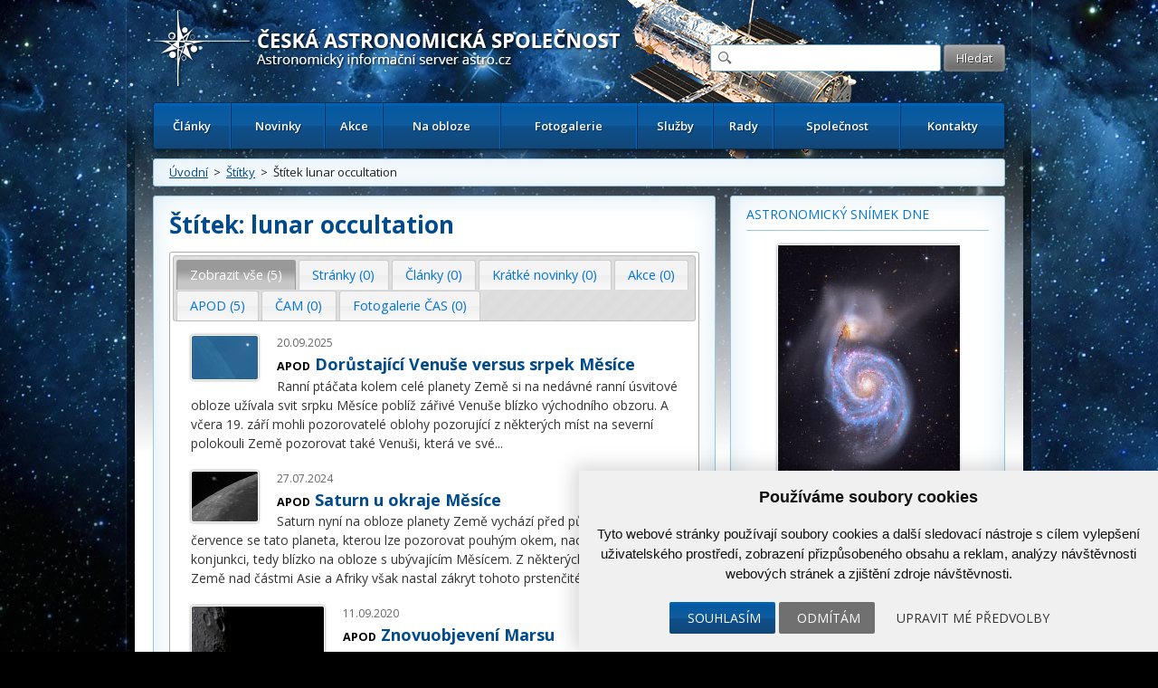

--- FILE ---
content_type: text/html; charset=UTF-8
request_url: https://www.astro.cz/tagy/lunar-occultation.html
body_size: 9777
content:

<!doctype html>
<html lang="cs" dir="ltr">
<head>
	<meta charset="utf-8" />


    <meta name="author" content="Česká astronomická společnost" />
    <meta name="description" content="" />
    <meta name="viewport" content="width=device-width,initial-scale=1" />


<meta name="google-site-verification" content="PfLehoREKw6Cjta5g3PsM87_8NVh2CRAkeVaPxrr2Q0" /><meta name="robots" content="ALL,FOLLOW" />    <title>
		Štítek lunar occultation  |  Štítky | Astronomický informační server astro.cz	</title>
    
		<link href="https://fonts.googleapis.com/css?family=Open+Sans:300,300italic,400,400italic,600,600italic,700,700italic&amp;subset=latin,latin-ext" rel="stylesheet">
	<link rel="stylesheet" media="all" href="/_ui/css/main.css?5">
    <link rel="stylesheet" media="all" href="/style/autoSuggest.css">

<link rel="stylesheet" media="all" href="/_ui/css/jqueryUI/jquery-ui-1.8.23.custom.css">
<link rel="stylesheet" media="all" href="/_ui/css/jquery-ui-timepicker-addon.css">
<link rel="stylesheet" media="all" href="/_ui/css/responsive-tables.css">
<link href="/_ui/css/print.css" rel="stylesheet" media="print" />





<!--

<script src="/_ui/js/jquery-1.8.1.min.js"></script>
-->
<script src="https://ajax.googleapis.com/ajax/libs/jquery/1.8.1/jquery.min.js"></script><script src="https://cdnjs.cloudflare.com/ajax/libs/jquery-tools/1.2.7/jquery.tools.min.js"></script>
<script src="/_ui/js/jquery.plugin.js"></script>
<script src="/_ui/js/jquery.countdown.min.js"></script>
<script src="/_ui/js/jquery.countdown-cs.js"></script>
<!-- <script src="/_ui/js/jquery-ui-1.8.23.custom.min.js"></script> -->
<script type="text/javascript" src="https://ajax.googleapis.com/ajax/libs/jqueryui/1/jquery-ui.min.js"></script>
<script src="/_ui/js/jquery-ui-timepicker-addon.min.js"></script>
<script src="/_ui/js/jquery.colorbox-min.js"></script>
<script src="/_ui/js/responsive-tables.js"></script>
<script src="/script/jquery.autoSuggest.js"></script>



<!--
<script src="/script/all_in_one.js"></script>

-->



<!--[if lt IE 9]>
		<script src="http://html5shiv.googlecode.com/svn/trunk/html5.js"></script>
	<![endif]-->


	<!--[if lte IE 9]>
  	<link rel="stylesheet" type="text/css" media="all" href="/_ui/css/ie9.css">
	<![endif]-->
	<!--[if lte IE 8]>
  	<link rel="stylesheet" type="text/css" media="all" href="/_ui/css/ie8.css">
	<![endif]-->
	<!--[if lte IE 7]>
		<link rel="stylesheet" type="text/css" media="all" href="/_ui/css/ie.css">
	<![endif]--><script src="/_ui/js/main.js?4"></script><script type="text/javascript" src="/script/kalendar.js"></script>



<!-- Cookie Consent by https://www.CookieConsent.com -->
<script type="text/javascript" src="//www.cookieconsent.com/releases/4.0.0/cookie-consent.js" charset="UTF-8"></script>
<script type="text/javascript" charset="UTF-8">
document.addEventListener('DOMContentLoaded', function () {
cookieconsent.run({"notice_banner_type":"simple","consent_type":"express","palette":"light","language":"cs","page_load_consent_levels":["strictly-necessary"],"notice_banner_reject_button_hide":false,"preferences_center_close_button_hide":false,"website_name":"www.astro.cz","website_privacy_policy_url":""});


});


</script>


<!-- Google Tag Manager -->
<script>

var dataLayer = window.dataLayer || [];
function gtag(){
    dataLayer.push(arguments)
}

gtag('consent', 'default', {
    'ad_storage': 'denied',
    'analytics_storage': 'denied',
    'personalization_storage': 'denied',
    'functionality_storage': 'denied'
});

</script>

<!-- Google Tag Manager -->
<script>(function(w,d,s,l,i){w[l]=w[l]||[];w[l].push({'gtm.start':
new Date().getTime(),event:'gtm.js'});var f=d.getElementsByTagName(s)[0],
j=d.createElement(s),dl=l!='dataLayer'?'&l='+l:'';j.async=true;j.src=
'https://www.googletagmanager.com/gtm.js?id='+i+dl;f.parentNode.insertBefore(j,f);
})(window,document,'script','dataLayer','GTM-5S35R69');</script>
<!-- End Google Tag Manager -->


<!-- Unnamed script -->
<script type="text/plain" cookie-consent="functionality">


</script>
<!-- end of Unnamed script-->

<!-- Unnamed script -->
<script type="text/plain" cookie-consent="functionality">

    gtag('consent', 'update', {
        'functionality_storage': 'granted'
    });

</script>
<!-- end of Unnamed script-->

<!-- Unnamed script -->
<script type="text/plain" cookie-consent="tracking">

    gtag('consent', 'update', {
        'analytics_storage': 'granted'
    });


</script>
<!-- end of Unnamed script-->

<!-- Unnamed script -->
<script type="text/plain" cookie-consent="targeting">
    gtag('consent', 'update', {
        'ad_storage': 'granted'
    });

</script>
<!-- end of Unnamed script-->

    <!-- Hotjar Tracking Code for www.astro.cz -->
<script type="text/plain" cookie-consent="tracking">
    (function(f,b){
        var c;
        f.hj=f.hj||function(){(f.hj.q=f.hj.q||[]).push(arguments)};
        f._hjSettings={hjid:25765, hjsv:3};
        c=b.createElement("script");c.async=1;
        c.src="//static.hotjar.com/c/hotjar-25765.js?sv=3";
        b.getElementsByTagName("head")[0].appendChild(c);
    })(window,document);
</script>

</head>

<body>

<!-- Google Tag Manager (noscript) -->
<noscript><iframe src="https://www.googletagmanager.com/ns.html?id=GTM-5S35R69"
height="0" width="0" style="display:none;visibility:hidden"></iframe></noscript>
<!-- End Google Tag Manager (noscript) -->


	<div id="fb-root"></div>
	<script type="text/plain" cookie-consent="tracking">(function(d, s, id) {
			var js, fjs = d.getElementsByTagName(s)[0];
			if (d.getElementById(id)) return;
			js = d.createElement(s); js.id = id;
			js.src = "//connect.facebook.net/cs_CZ/all.js#xfbml=1";
			fjs.parentNode.insertBefore(js, fjs);
	}(document, 'script', 'facebook-jssdk'));</script>



<!-- / gallery -->


					<div class="dialog" title="Fotogalerie">

						<div class="dialog-inner">

							<div class="gallery-window">

								
								

								<div class="gallery-thumbs">

									<div class="paging">
										<a href="#" class="prev-image">&lt;</a>
										<a href="#" class="next-image">&gt;</a>
									</div>
									<!-- / paging -->

									<div class="gallery-thumbs-inner">

										<!--
<a href="_media/images/img_5.jpg" class="active">
											<img src="http://dummy.mirtes.cz/122x122" alt="" class="image">
										</a>

										<a href="_media/images/img_6.jpg">
											<img src="http://dummy.mirtes.cz/122x122/ffffff" alt="" class="image">
										</a>

										<a href="_media/images/img_7.jpg">
											<img src="http://dummy.mirtes.cz/122x122/eeeeee" alt="" class="image">
										</a>
-->

									</div>
									<!-- / gallery-thumbs-inner -->

								</div>
								<!-- / gallery-thumbs -->
                                
                                
                                <div class="gallery-image">

									
                                    <a href="#" target="_blank" title="Zobrazit fotku v originálním rozlišení v nové záložce"><img src="" alt="" /></a>
                                    <div style="padding:  10px 0;"><a style="color: white;" class="btn" href="#" target="_blank">Zobrazit fotku v originálním rozlišení v nové záložce</a></div>
                                    <p class="desc"></p>

								</div>
                                <!-- / gallery-image -->
                                

							</div>
							<!-- / gallery-window -->

						</div>
						<!-- / dialog-inner -->

					</div>
					<!-- / dialog -->
<div class="container">

	<div class="container-inner">

		<nav id="accessibility-nav">
			<ol>
				<li><a href="#navigation">Přejít k navigaci</a></li>
				<li><a href="#content">Přejít na obsah</a></li>
				<li><a href="#sidebar">Přejít k postrannímu sloupci</a></li>
				<li><a href="http://www.ippi.cz/klavesove-zkratky/zakladni.html" accesskey="1">Klávesové zkratky</a>
			</ol>
		</nav>
		<!-- / accessibility-nav -->
		<hr />

		<header id="header">

						<a href="/" rel="home" title="Přejít na domovskou stránku" class="site-name" accesskey="2"><span>Česká astronomická společnost - Informační astronomický server</span></a>
						<div class="login" style="visibility: hidden;">
				<a href="#">Přihlášení</a> &nbsp;|&nbsp;
				<a href="#">Registrace</a>
			</div>
			<!-- / login -->

			<form class="search" method="get" action="/hledat.html">
				<fieldset>
					<input type="text" class="glass" name="hledat" />
                    <input type="hidden" name="novinky" value="1" />
                    <input type="hidden" name="clanky" value="1" />
					<input type="submit" value="Hledat" name="vyhledat"/>
				</fieldset>
			</form>
			<!-- / search -->

			<nav id="navigation">
				<a href="#" class="toggle-menu">Zobrazit menu</a>
                <ul><li><a href="/clanky.html">Články</a></li><li><a href="/novinky.html">Novinky</a></li><li><a href="/kalendar-akci.html">Akce</a></li><li><a href="/na-obloze.html">Na obloze</a></li><li><a href="/fotogalerie.html">Fotogalerie</a></li><li><a href="/sluzby.html">Služby</a></li><li><a href="/rady.html">Rady</a></li><li><a href="/spolecnost.html">Společnost</a></li><li><a href="/kontakty.html">Kontakty</a></li></ul>
			</nav>
			<!-- / navigation -->

		</header>
		<!-- / header -->
		<hr />

        <div class="box box-breadcrumbs box-breadcrumbs"><a href="/">Úvodní</a> &nbsp;>&nbsp; <a href="/tagy.html">Štítky</a> &nbsp;>&nbsp; Štítek lunar occultation</div>

		<!-- / box -->



		<section id="content" class="">
<div class='box'><h1>Štítek: lunar occultation</h1><div id="tabs_tagy"><ul><li><a href="#tabs-0">Zobrazit vše (5)</a></li><li><a href="#tabs-1">Stránky (0)</a></li><li><a href="#tabs-2">Články (0)</a></li><li><a href="#tabs-3">Krátké novinky (0)</a></li><li><a href="#tabs-4">Akce (0)</a></li><li><a href="#tabs-5">APOD (5)</a></li><li><a href="#tabs-6">ČAM (0)</a></li><li><a href="#tabs-7">Fotogalerie ČAS (0)</a></li></ul><div id='tabs-0'><article class="article" ><a href="/apod/ap250920.html" title=""><img src="/apod_data/2025/09/20250919_Moon_Venus_logoC1052_s.jpg"  class="image" alt=""  style="max-width: 148px" /></a>
            <header>
                <time datetime="2025-09-20T00:00Z">20.09.2025</time>
                </header><h2><span class="typ-stranky">APOD</span> <a href="/apod/ap250920.html">Dorůstající Venuše versus srpek Měsíce</a></h2><p>Ranní ptáčata kolem celé planety 
Země
si na nedávné ranní úsvitové obloze užívala svit srpku Měsíce poblíž zářivé Venuše blízko východního obzoru.
A včera 19. září mohli pozorovatelé oblohy pozorující z některých míst na severní polokouli Země pozorovat také Venuši, která ve své<a class="hellip" href="/apod/ap250920.html">...</a></p>
            </article></div><div id='tabs-0'><article class="article" ><a href="/apod/ap240727.html" title=""><img src="/apod_data/2024/07/MoonSaturnOcc_Xu20240725_1024_s.jpg"  class="image" alt=""  style="max-width: 148px" /></a>
            <header>
                <time datetime="2024-07-27T00:00Z">27.07.2024</time>
                </header><h2><span class="typ-stranky">APOD</span> <a href="/apod/ap240727.html">Saturn u okraje Měsíce</a></h2><p>Saturn nyní na obloze planety Země vychází před půlnocí.
24. července se tato planeta, kterou lze pozorovat pouhým okem, nacházela v těsné konjunkci, tedy
blízko na obloze
s ubývajícím Měsícem.
Z některých míst planety Země nad částmi Asie a Afriky však nastal zákryt tohoto
prstenčitého plynného<a class="hellip" href="/apod/ap240727.html">...</a></p>
            </article></div><div id='tabs-0'><article class="article" ><a href="/apod/ap200911.html" title=""><img src="/apod_data/2020/09/MarsReappearanceDuarte1024_s.jpg"  class="image" alt=""  style="max-width: 148px" /></a>
            <header>
                <time datetime="2020-09-11T00:00Z">11.09.2020</time>
                </header><h2><span class="typ-stranky">APOD</span> <a href="/apod/ap200911.html">Znovuobjevení Marsu</a></h2><p>Na tomto složeném obrazu z video políček se 6. září za temným okrajem Měsíce
znovu objevil Mars.
Aby se znovu objevil, tak musel
nejprve zmizet.
To se stalo více než o hodinu dříve, když Sluncem osvětlený okraj ubývajícího měsíce prošel před
rudou planetou,
jak se dalo pozorovat z brazilského města<a class="hellip" href="/apod/ap200911.html">...</a></p>
            </article></div><div id='tabs-0'><article class="article" ><a href="/apod/ap200220.html" title=""><img src="/apod_data/2020/02/ISS_Moon_Mars_composite1024_s.jpg"  class="image" alt=""  style="max-width: 148px" /></a>
            <header>
                <time datetime="2020-02-20T00:00Z">20.02.2020</time>
                </header><h2><span class="typ-stranky">APOD</span> <a href="/apod/ap200220.html">Trojice za úsvitu</a></h2><p>V
dobře naplánovaném jediném zorném poli
se už za občanského úsvitu 18. února na obloze na severu Nového Mexika na okamžik potkaly Mezinárodní kosmická stanice, srpek ubývajícího Měsíce a planeta Mars.
Obloha na místě fotografa se začala teprve rozednívat, ale kosmická stanice
400 kilometrů vysoko<a class="hellip" href="/apod/ap200220.html">...</a></p>
            </article></div><div id='tabs-0'><article class="article" ><a href="/apod/ap081204.html" title=""><img src="/apod_data/2008/12/Mond_Venus_comp540a_s.jpg"  class="image" alt=""  style="max-width: 148px" /></a>
            <header>
                <time datetime="2008-12-04T00:00Z">04.12.2008</time>
                </header><h2><span class="typ-stranky">APOD</span> <a href="/apod/ap081204.html">Venuše v Měsíci</a></h2><p>Dne 1. prosince se jasná Venuše setkala s Jupiterem u mladého srpku Měsíce a tak vznikla
inspirativní
nebeská scéna
na podvečerní obloze na
celém světě.
A při pohledu z
některých míst
Měsíc ve skutečnosti přešel před Venuší, takže těsné seskupení přerušil zákrytem.
Tento soumračný pohled
z<a class="hellip" href="/apod/ap081204.html">...</a></p>
            </article></div><div id='tabs-5'><article class="article" ><a href="/apod/ap250920.html" title=""><img src="/apod_data/2025/09/20250919_Moon_Venus_logoC1052_s.jpg"  class="image" alt=""  style="max-width: 148px" /></a>
            <header>
                <time datetime="2025-09-20T00:00Z">20.09.2025</time>
                </header><h2><span class="typ-stranky">APOD</span> <a href="/apod/ap250920.html">Dorůstající Venuše versus srpek Měsíce</a></h2><p>Ranní ptáčata kolem celé planety 
Země
si na nedávné ranní úsvitové obloze užívala svit srpku Měsíce poblíž zářivé Venuše blízko východního obzoru.
A včera 19. září mohli pozorovatelé oblohy pozorující z některých míst na severní polokouli Země pozorovat také Venuši, která ve své<a class="hellip" href="/apod/ap250920.html">...</a></p>
            </article></div><div id='tabs-5'><article class="article" ><a href="/apod/ap240727.html" title=""><img src="/apod_data/2024/07/MoonSaturnOcc_Xu20240725_1024_s.jpg"  class="image" alt=""  style="max-width: 148px" /></a>
            <header>
                <time datetime="2024-07-27T00:00Z">27.07.2024</time>
                </header><h2><span class="typ-stranky">APOD</span> <a href="/apod/ap240727.html">Saturn u okraje Měsíce</a></h2><p>Saturn nyní na obloze planety Země vychází před půlnocí.
24. července se tato planeta, kterou lze pozorovat pouhým okem, nacházela v těsné konjunkci, tedy
blízko na obloze
s ubývajícím Měsícem.
Z některých míst planety Země nad částmi Asie a Afriky však nastal zákryt tohoto
prstenčitého plynného<a class="hellip" href="/apod/ap240727.html">...</a></p>
            </article></div><div id='tabs-5'><article class="article" ><a href="/apod/ap200911.html" title=""><img src="/apod_data/2020/09/MarsReappearanceDuarte1024_s.jpg"  class="image" alt=""  style="max-width: 148px" /></a>
            <header>
                <time datetime="2020-09-11T00:00Z">11.09.2020</time>
                </header><h2><span class="typ-stranky">APOD</span> <a href="/apod/ap200911.html">Znovuobjevení Marsu</a></h2><p>Na tomto složeném obrazu z video políček se 6. září za temným okrajem Měsíce
znovu objevil Mars.
Aby se znovu objevil, tak musel
nejprve zmizet.
To se stalo více než o hodinu dříve, když Sluncem osvětlený okraj ubývajícího měsíce prošel před
rudou planetou,
jak se dalo pozorovat z brazilského města<a class="hellip" href="/apod/ap200911.html">...</a></p>
            </article></div><div id='tabs-5'><article class="article" ><a href="/apod/ap200220.html" title=""><img src="/apod_data/2020/02/ISS_Moon_Mars_composite1024_s.jpg"  class="image" alt=""  style="max-width: 148px" /></a>
            <header>
                <time datetime="2020-02-20T00:00Z">20.02.2020</time>
                </header><h2><span class="typ-stranky">APOD</span> <a href="/apod/ap200220.html">Trojice za úsvitu</a></h2><p>V
dobře naplánovaném jediném zorném poli
se už za občanského úsvitu 18. února na obloze na severu Nového Mexika na okamžik potkaly Mezinárodní kosmická stanice, srpek ubývajícího Měsíce a planeta Mars.
Obloha na místě fotografa se začala teprve rozednívat, ale kosmická stanice
400 kilometrů vysoko<a class="hellip" href="/apod/ap200220.html">...</a></p>
            </article></div><div id='tabs-5'><article class="article" ><a href="/apod/ap081204.html" title=""><img src="/apod_data/2008/12/Mond_Venus_comp540a_s.jpg"  class="image" alt=""  style="max-width: 148px" /></a>
            <header>
                <time datetime="2008-12-04T00:00Z">04.12.2008</time>
                </header><h2><span class="typ-stranky">APOD</span> <a href="/apod/ap081204.html">Venuše v Měsíci</a></h2><p>Dne 1. prosince se jasná Venuše setkala s Jupiterem u mladého srpku Měsíce a tak vznikla
inspirativní
nebeská scéna
na podvečerní obloze na
celém světě.
A při pohledu z
některých míst
Měsíc ve skutečnosti přešel před Venuší, takže těsné seskupení přerušil zákrytem.
Tento soumračný pohled
z<a class="hellip" href="/apod/ap081204.html">...</a></p>
            </article></div><div id='tabs-0'></div><div id='tabs-1'></div><div id='tabs-2'></div><div id='tabs-3'></div><div id='tabs-4'></div><div id='tabs-5'></div><div id='tabs-6'></div><div id='tabs-7'></div></div></div>    <script type="text/javascript">

    $(function(){

        $("#tabs_tagy").tabs('select', 0);

    })


    </script>

    
</section>
		<!-- / content -->
		<hr />

		<aside id="sidebar">
            
            <div class="box">
                        <h3><a href="/apod/">Astronomický snímek dne</a></h3>
                        <a class="image" href="/apod/" style="width: 201px; margin: 0 auto;max-width: 262px;">
                            <img alt="Base+162194" src="/apod_data/2026/01/M51_Sleeman_960_box.jpg" style="max-width: 262px;"/>
                            <span>Vírová galaxie je klasická spirální galaxie.
M51,
známá také jako 
NGC
5194, je jednou z nejjasnějších a 
nejmalebnějších galaxií
na obloze ve vzdálenosti pouhých 30 milionů 
světelných let
a s <strong>Další informace »</strong></span>
                        </a>
                    </div><div class="box"><h3><a href="/fotogalerie/ceska-astrofotografie-mesice.html">Česká astrofotografie měsíce</a></h3><a href="/fotogalerie/ceska-astrofotografie-mesice.html?mesic=11&amp;rok=2025&id" class="image" style="width:262px; margin: 0 auto"><img alt="Tulip Nebula" src="/images/cam/2025_11/thumbs/2025_4q_11_020.jpg" /><span>Titul Česká astrofotografie měsíce za listopad 2025 obdržel snímek „Tulip Nebula“, jehož autorem je astrofotograf Peter Jurista
Víte, že nejkrásnější tulipán nekoupíte v Holandsku, ale objevíte jej na noční obloze? Zejména v létě vysoko nad našimi hlavami brázdí bůh Zeus, proměněný v Labuť, když<strong>Další informace »</strong></span></a></div><div class="box"><h3><a href="/kalendar-akci.html">Kalendář akcí</a></h3><a class="add" data-title="Také Vy se můžete aktivně podílet!" href="/spolecnost/nahlaste-nam-chystanou-akci.html">Vložte novou akci</a><a class="action" href="/kalendar-akci/odhaleni-pametni-desky.html">
                                        <time>24.01.2026</time>
                                        <strong>Odhalení pamětní desky</strong>
                                        </a><a class="action" href="/kalendar-akci/udeleni-nuslovy-ceny-za-rok-2025.html">
                                        <time>28.01.2026</time>
                                        <strong>Udělení Nušlovy ceny za rok 2025</strong>
                                        </a><a class="action" href="/kalendar-akci/den-hvezdaren-a-planetarii-v-iqlandii.html">
                                        <time>27.03.2026</time>
                                        <strong>Den hvězdáren a planetárií v iQLandii</strong>
                                        </a><a class="action" href="/kalendar-akci/den-hvezdaren-sezimovo-usti.html">
                                        <time>27.03.2026</time>
                                        <strong>Den hvězdáren - Sezimovo Ústí</strong>
                                        </a><a class="action" href="/kalendar-akci/den-hvezdaren-a-planetarii-chomutov.html">
                                        <time>27.03.2026</time>
                                        <strong>Den hvězdáren a planetárií. Chomutov</strong>
                                        </a><p class="more"><a href="/kalendar-akci.html">celý kalendář zde &raquo;</a></p></div><div class="box" >
	    		<div class="boxIn">
						<h3><a href="/odber-novinek.html">Odběr novinek a akcí</a></h3>
						<form method="post" action="/odber-novinek.html">
				    	<input class="text" type="text" name="odber_email" value="@"  style="width:185px;"/> <input class="submit" type="submit" name="odber_prihlasit" value="Přihlásit"/>
						      <input type="hidden" name="odber_prihlasit" />
                        </form>
						<div style="padding-top: 10px;"><a href="/odber-novinek.html">» informace o zasílání novinek a akcí</a></div>
				</div></div><div class="box"><a class="add" data-title="Také Vy se můžete aktivně podílet na tvorbě novinek!" href="/spolecnost/nahlaste-nam-novinku.html">Vložte svoji novinku</a><h3><a href="/novinky.html">Krátké novinky</a></h3><article class="article">
                        <header>
                            <time datetime="13.01.2026 20:25">13.01.2026 20:25</time>
                            <a href='/autori/martin-gembec.html'>Martin Gembec</a>
                        </header><h2>Návrat Crew-11 ve středu 14. ledna</h2><p>Předčasný návrat mise Crew-11 z ISS je v plánu ve středu 14. ledna. jak bylo oznámeno dříve, důvodem předčasného návratu je zdravotní stav jednoho z členů posádky, který neumožňuje vyšetření nebo nápravu s vybavením, které je na ISS k dispozici. Michael Fincke tedy předal velení nad stanicí Sergeji Kuď-Sverčkovovi a na ISS zůstane pouze tříčlenná posádka Sojuzu složená s dvou Rusů a jednoho Američana. Odpojení od stanice je v plánu v 11:05 SEČ a přistání u Kalifornie 15. ledna v 9:40 SEČ.</p></article><article class="article">
                        <header>
                            <time datetime="11.01.2026 18:15">11.01.2026 18:15</time>
                            <a href='/autori/martin-gembec.html'>Martin Gembec</a>
                        </header><h2><a href="/novinky/horni-stupen-rakety-falcon-9-opet-spatren-nad-ceskem.html">Horní stupeň rakety Falcon 9 opět spatřen nad Českem</a></h2><p>Druhý stupeň rakety Falcon 9 obklopený oblakem po vypouštění paliva byl opět spatřen řadou pozorovatelů z Česka, jak se pomalu přesouval po obloze. Po startu z Kalifornie v USA, z kosmodromu Vandenberg, který proběhl 11. 1. 2026 ve 14:44 SEČ s misí Twilight, byl spatřen horní stupeň, když uvolňoval přebytečné palivo před deorbitací zpět do atmosféry, aby nevznikla případná kosmická tříšť. </p>
<p></p></article><article class="article">
                        <header>
                            <time datetime="23.12.2025 13:50">23.12.2025 13:50</time>
                            <a href='/autori/redakce-astro-cz.html'>Redakce Astro.cz</a>
                        </header><h2>Elektronické Kosmické rozhledy</h2><p>Milí členové České astronomické společnosti, dostává se vám na obrazovky první číslo elektronických Kosmických rozhledů, které by vám nadále měly přinášet aktuální informace z dění v České astronomické společnosti. Najdete je také v <a href="/spolecnost/kosmicke-rozhledy.html">archivu Kosmických rozhledů</a>.</p>
<p>Přeji vám krásné Vánoce (s aspoň trochou jasných nocí a třeba i s nějakým tím dalekohledem pod stromečkem) a optimistické vykročení do roku 2026 (tedy 6739 Scaligerovy juliánské periody).</p>
<p>Soňa Ehlerová předsedkyně ČAS</p></article><article class="article">
                        <header>
                            <time datetime="18.12.2025 10:45">18.12.2025 10:45</time>
                            <a href='/autori/martin-gembec.html'>Martin Gembec</a>
                        </header><h2>Jared Isaacman novým administrátorem NASA</h2><p>Americký senát poměrně výraznou většinou (67:30) schválil Jareda Isaacmena jako nového administrátora NASA. Tento miliardář se v minulosti stal známým díky programu Polaris, během něhož ve spolupráci se SpaceX realizoval dvě mise Crew Dreagonu <a data-analytics-id="inline-link" href="https://www.space.com/inspiration4-spacex.html" data-mrf-recirculation="inline-link" data-before-rewrite-localise="https://www.space.com/inspiration4-spacex.html"><u>Inspiration4</u></a> a <a data-analytics-id="inline-link" href="https://www.space.com/polaris-dawn-facts-about-mission" data-mrf-recirculation="inline-link" data-before-rewrite-localise="https://www.space.com/polaris-dawn-facts-about-mission"><u>Polaris Dawn</u></a>. Přes jeho užší vazby na Elona Muska je jeho jmenování přijímáno mezi zájemci o kosmonautiku spíše pozitivně. Jeho hlavním úkolem bude dostat astronauty zpět na Měsíc v rámci programu Artemis a zároveň bude zajímavé sledovat, jak se mu podaří udržet při životě již rozjeté vědecké programy.</p></article><article class="article">
                        <header>
                            <time datetime="09.11.2025 07:00">09.11.2025 07:00</time>
                            Zbyšek Prágr
                        </header><h2><a href="/novinky/saturn-bez-prstence.html">Saturn bez prstence</a></h2><p>V listopadu nastává zajímavý planetární úkaz. Saturnu „zmizí“ prstence. Tento úkaz je souhra kombinací tenkých prstenců a jejich natáčení. Stejná situace proběhla v březnu letošního roku, ale Saturn byl blízko ke Slunci a tedy nepozorovatelný. Vybízíme proto k sledování Saturnu dalekohledy (nejen) na podzim. Další obdobná příležitost totiž nastane až v říjnu roku 2038!</p></article><p class="more"><a href="/novinky.html">více novinek &raquo;</a></p></div>
		</aside>
		<!-- / sidebar -->
		<hr /><div class="thirds"><div class="editbox_klik" id="editbox_118"><div class="editbox"><div class="third"><a class="image contest" href="http://olympiada.astro.cz/"><img alt="" src="https://www.astro.cz/images/obrazky/original/066859.png" /> <span>Otestujte své znalosti</span> </a></div>

<div class="third"><a class="image contest" href="http://www.zeremevesmir.cz/" target="_blank"><img alt="" src="https://www.astro.cz/images/obrazky/original/055585.jpg" /> <span>Pro nenasytné dychtivce...</span> </a></div>

<div class="third"><a class="image contest" href="https://www.astro.cz/spolecnost/keplerovo-muzeum.html" target="_blank"><img alt="" src="https://www.astro.cz/images/obrazky/original/096959.png" /> <span>Keplerovo muzeum</span> </a></div>

<div class="third">&nbsp;</div>
</div></div></div><div class="thirds"></div>

<div class="thirds">

			<div class="third third-action">
            <h3><a href="/clanky/ukazy/3-vesmirny-tyden-2026.html">3. vesmírný týden 2026</a></h3><a href="/clanky/ukazy/3-vesmirny-tyden-2026.html" title="Další informace"><img src="/images/obrazky/ctverec/155383.jpg" alt="3. vesmírný týden 2026"></a><p>Přehled událostí na obloze a v kosmonautice od 12. 1. do 18. 1. 2026. Měsíc mezi poslední čtvrtí a novem je vidět ráno a dopoledne. Večer je jihozápadem Saturn s Neptunem a nad jihovýchodem jsou Jupiter a Uran. Tři nejmenší planety jsou v zorném poli koronografu SOHO. Aktivita Slunce je trochu zvýšená a nastala i slabší polární záře. Po startu Falconu 9 z Kalifornie mohli pozorovatelé v Evropě spatřit jeho horní stupeň, když vypouštěl zbytky paliva před deorbitací. Mise Crew-11 na ISS končí asi o měsíc dříve pro zdravotní potíže jednoho z členů. Je možné, že 17. ledna začne vývoz rakety SLS mise Artemis II kolem Měsíce. Před 40 lety sledovala sonda Voyager 2 zblízka planetu Uran.</p><p class="more">
    					<a href="/clanky/ukazy/3-vesmirny-tyden-2026.html">Další informace »</a>
    				</p>
			</div>
			<!-- / third -->

			
<div class="third third-action"><h3><a href="/fotogalerie/ceska-astrofotografie-mesice.html">Česká astrofotografie měsíce</a></h3><a href="/fotogalerie/ceska-astrofotografie-mesice.html?mesic=11&amp;rok=2025&id" class="" style="width:262px; margin: 0 auto"><img alt="Tulip Nebula" src="/images/cam/2025_11/thumbs/2025_4q_11_020.jpg" /></a><p>Titul Česká astrofotografie měsíce za listopad 2025 obdržel snímek „Tulip Nebula“, jehož autorem je astrofotograf Peter Jurista
Víte, že nejkrásnější tulipán nekoupíte v Holandsku, ale objevíte jej na noční obloze? Zejména v létě vysoko nad našimi hlavami brázdí bůh Zeus, proměněný v Labuť, když</p><p class="more"><a href="/fotogalerie/ceska-astrofotografie-mesice.html?mesic=11&amp;rok=2025&id">Další informace »</a></p></div>				
			
			<!-- / third -->

			<div class="third third-action">
            
            <h3>Poslední čtenářská fotografie</h3><a href="/fotogalerie/ctenarske-fotogalerie/nejnovejsi-fotografie-ctenaru.html" title="Další informace"><img src="/galerie_ctenarska/box/155389.jpg" alt="Falkon 9"></a><p>Náhodné pozorování při podvečerním výstupu na Plešivec.</p><p class="more">
					<a href="/fotogalerie/ctenarske-fotogalerie/nejnovejsi-fotografie-ctenaru.html">Další informace »</a>
				</p>			</div>
			<!-- / third -->

		</div>
		<!-- / thirds -->
        
        



		<div class="box box-grey">

			<div class="links"><div class="editbox_klik" id="editbox_102"><div class="editbox"><h3>Zajímavé odkazy</h3>

<ul>
	<li><a href="/sluzby/tiskova-prohlaseni.html">Tisková prohlášení ČAS</a></li>
	<li><a href="/sluzby/tiskove-zpravy.html">Tiskové zprávy ČAS</a></li>
	<li><a href="http://olympiada.astro.cz" target="_blank">Astronomická olympiáda</a></li>
	<li><a href="http://www.eso.org/public/czechrepublic/">Tiskové zprávy ESO</a></li>
	<li><a href="http://www.esa.int/esaCP/Czech.html" target="_blank">České stránky ESA</a></li>
	<li><a href="/sluzby/video.html">NASA TV</a></li>
</ul>
</div></div></div><div class="links"><div class="editbox_klik" id="editbox_101"><div class="editbox"><h3>Další astronomické informace</h3>

<ul>
	<li><a href="http://svetelneznecisteni.cz/" target="_blank">Světelné znečištění</a></li>
	<li><a href="http://dc.czechnationalteam.cz/" target="_blank">Astronomické výpočty</a></li>
	<li><a href="/rady.html">Rady a tipy</a></li>
	<li><a href="/rady/zajimave-odkazy/astronomie-v-ceskych-sdelovacich-prostredcich.html">Astronomie v médiích</a></li>
	<li><a href="/rady/interaktivni-mapa-astronomie-v-ceske-republice.html">Mapa astronomie v Česku</a></li>
	<li><a href="http://www.astro-forum.cz" target="_blank">Astronomické fórum</a></li>
</ul></div></div></div><div class="links"><div class="editbox_klik" id="editbox_103"><div class="editbox"><h3>Vybrané weby ČAS</h3>

<ul>
	<li><a href="http://hvezdy.astro.cz" target="_blank">Hvězdy</a></li>
	<li><a href="http://objekty.astro.cz" target="_blank">Galaxie</a></li>
	<li><a href="http://planetky.astro.cz" target="_blank">Planetky</a></li>
	<li><a href="http://ukazy.astro.cz" target="_blank">Optické úkazy v atmosféře</a></li>
	<li><a href="http://planety.astro.cz" target="_blank">Sluneční soustava</a></li>
	<li><a href="http://www.kommet.cz" target="_blank">Komety a meteory</a></li>
</ul>
</div></div></div>
		</div>
		<!-- / box -->

		<footer class="footer">

			<div class="footer-left">
				&copy; 2026 <a href="https://www.astro.cz/spolecnost.html">Česká astronomická společnost</a> | <a href="http://www.hvezdarna.cz" target="_blank">Hvězdárna a planetárium Brno spolupracuje se serverem Astro.cz</a>
			</div>
			<!-- / footer-right -->

			<div class="footer-right">

				<div class="icons">
					<a href="/apod/rss/dnes-rss20.xml" class="rss rss_apod" title="Astronomický snímek dne - APOD">RSS<span>&nbsp;</span></a>
                    <a href="/rss/rss_2_00_astro.cz_news.xml" class="rss rss_clanky" title="Články z astro.cz">RSS<span>&nbsp;</span></a>
                    <a href="/rss/rss_2_00_astro.cz_hot_news.xml" class="rss" title="Novinky z astro.cz">RSS<span>&nbsp;</span></a>
					<a href="http://www.youtube.com/user/CeskaAstronomSpol" class="yt" title="Youtube">Youtube<span>&nbsp;</span></a>
					<a href="https://www.facebook.com/CeskaAstronomickaSpolecnost" class="fb" title="Facebook">Facebook<span>&nbsp;</span></a>
					<a href="https://twitter.com/astroCZ" class="tw" title="Twitter">Twitter<span>&nbsp;</span></a>
					<i>&nbsp;</i>
				</div>
				<!-- / icons -->
			</div>
			<!-- / footer-right -->

		</footer>
		<!-- / .footer -->

	</div>
	<!-- / container-inner -->

	<footer id="footer">
        <div><a href="#" id="open_preferences_center">Nastavení cookies</a></div>
		Webdesign: <a href="http://www.medio.cz/" title="Medio Interactive s.r.o. — až o 42% webovější než obyčejné weby">Medio interactive</a>, Redakční systém <a href="http://www.ibis-cms.cz">Ibis CMS</a>: <a href="http://www.webconsult.cz" title="Kvalita, kterou Vaši zákazníci ocení!">WebConsult.cz</a>

        
	</footer>
	<!-- / #footer -->

</div>
<!-- / container -->




</body>
</html>


